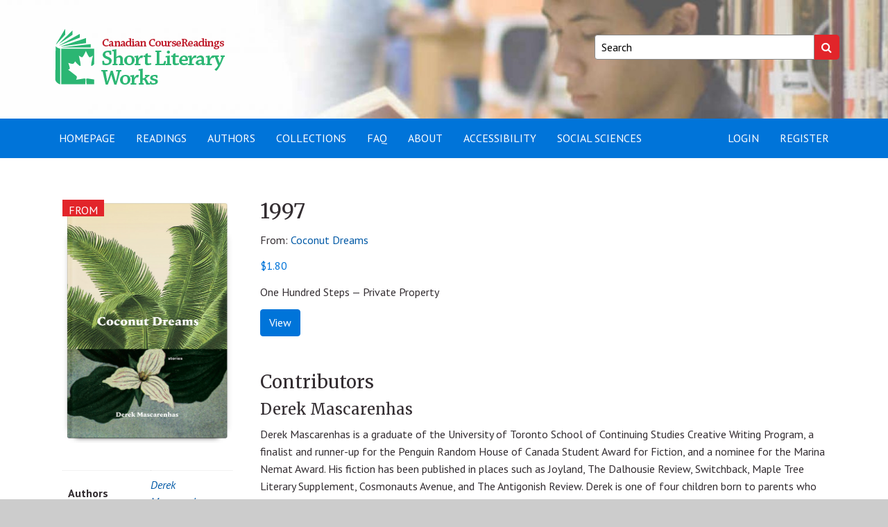

--- FILE ---
content_type: text/html; charset=UTF-8
request_url: https://canadianshortliteraryworks.ca/product/1997/?isbn=9781771664837-05
body_size: 11356
content:
<!doctype html>
<html lang="en-US">
<head>
    <meta charset="utf-8">
    <meta http-equiv="X-UA-Compatible" content="IE=edge">
    <meta name="viewport" content="width=device-width, initial-scale=1">
    <meta name='robots' content='index, follow, max-image-preview:large, max-snippet:-1, max-video-preview:-1' />

<!-- Google Tag Manager for WordPress by gtm4wp.com -->
<script data-cfasync="false" data-pagespeed-no-defer>
	var gtm4wp_datalayer_name = "dataLayer";
	var dataLayer = dataLayer || [];
</script>
<!-- End Google Tag Manager for WordPress by gtm4wp.com -->
	<!-- This site is optimized with the Yoast SEO plugin v25.6 - https://yoast.com/wordpress/plugins/seo/ -->
	<title>1997 - Canadian Short Literary Works</title>
	<link rel="canonical" href="https://canadianshortliteraryworks.ca/product/1997/" />
	<meta property="og:locale" content="en_US" />
	<meta property="og:type" content="article" />
	<meta property="og:title" content="1997 - Canadian Short Literary Works" />
	<meta property="og:description" content="One Hundred Steps &#8212; Private Property" />
	<meta property="og:url" content="https://canadianshortliteraryworks.ca/product/1997/" />
	<meta property="og:site_name" content="Canadian Short Literary Works" />
	<meta property="article:modified_time" content="2021-04-12T15:29:31+00:00" />
	<meta property="og:image" content="https://canadianshortliteraryworks.ca/wp-content/uploads/2020/09/9781771664837.jpg" />
	<meta property="og:image:width" content="500" />
	<meta property="og:image:height" content="717" />
	<meta property="og:image:type" content="image/jpeg" />
	<meta name="twitter:card" content="summary_large_image" />
	<script type="application/ld+json" class="yoast-schema-graph">{"@context":"https://schema.org","@graph":[{"@type":"WebPage","@id":"https://canadianshortliteraryworks.ca/product/1997/","url":"https://canadianshortliteraryworks.ca/product/1997/","name":"1997 - Canadian Short Literary Works","isPartOf":{"@id":"https://canadianshortliteraryworks.ca/#website"},"primaryImageOfPage":{"@id":"https://canadianshortliteraryworks.ca/product/1997/#primaryimage"},"image":{"@id":"https://canadianshortliteraryworks.ca/product/1997/#primaryimage"},"thumbnailUrl":"https://canadianshortliteraryworks.ca/wp-content/uploads/2020/09/9781771664837.jpg","datePublished":"2020-09-18T18:22:41+00:00","dateModified":"2021-04-12T15:29:31+00:00","breadcrumb":{"@id":"https://canadianshortliteraryworks.ca/product/1997/#breadcrumb"},"inLanguage":"en-US","potentialAction":[{"@type":"ReadAction","target":["https://canadianshortliteraryworks.ca/product/1997/"]}]},{"@type":"ImageObject","inLanguage":"en-US","@id":"https://canadianshortliteraryworks.ca/product/1997/#primaryimage","url":"https://canadianshortliteraryworks.ca/wp-content/uploads/2020/09/9781771664837.jpg","contentUrl":"https://canadianshortliteraryworks.ca/wp-content/uploads/2020/09/9781771664837.jpg","width":500,"height":717},{"@type":"BreadcrumbList","@id":"https://canadianshortliteraryworks.ca/product/1997/#breadcrumb","itemListElement":[{"@type":"ListItem","position":1,"name":"Home","item":"https://canadianshortliteraryworks.ca/"},{"@type":"ListItem","position":2,"name":"Browse by Category","item":"https://canadianshortliteraryworks.ca/browse/"},{"@type":"ListItem","position":3,"name":"Coconut Dreams","item":"https://canadianshortliteraryworks.ca/product/coconut-dreams/"},{"@type":"ListItem","position":4,"name":"1997"}]},{"@type":"WebSite","@id":"https://canadianshortliteraryworks.ca/#website","url":"https://canadianshortliteraryworks.ca/","name":"Canadian Short Literary Works","description":"","publisher":{"@id":"https://canadianshortliteraryworks.ca/#organization"},"potentialAction":[{"@type":"SearchAction","target":{"@type":"EntryPoint","urlTemplate":"https://canadianshortliteraryworks.ca/?s={search_term_string}"},"query-input":{"@type":"PropertyValueSpecification","valueRequired":true,"valueName":"search_term_string"}}],"inLanguage":"en-US"},{"@type":"Organization","@id":"https://canadianshortliteraryworks.ca/#organization","name":"Canadian Short Literary Works","url":"https://canadianshortliteraryworks.ca/","logo":{"@type":"ImageObject","inLanguage":"en-US","@id":"https://canadianshortliteraryworks.ca/#/schema/logo/image/","url":"https://canadianshortliteraryworks.ca/wp-content/uploads/2020/04/SLW_LiveText-Revised_2-01.png","contentUrl":"https://canadianshortliteraryworks.ca/wp-content/uploads/2020/04/SLW_LiveText-Revised_2-01.png","width":269,"height":111,"caption":"Canadian Short Literary Works"},"image":{"@id":"https://canadianshortliteraryworks.ca/#/schema/logo/image/"}}]}</script>
	<!-- / Yoast SEO plugin. -->


<link rel='dns-prefetch' href='//fonts.googleapis.com' />
<link rel='stylesheet' id='wp-block-library-css' href='https://canadianshortliteraryworks.ca/wp-includes/css/dist/block-library/style.min.css?ver=6.6.4' type='text/css' media='all' />
<link rel='stylesheet' id='wp-components-css' href='https://canadianshortliteraryworks.ca/wp-includes/css/dist/components/style.min.css?ver=6.6.4' type='text/css' media='all' />
<link rel='stylesheet' id='wp-preferences-css' href='https://canadianshortliteraryworks.ca/wp-includes/css/dist/preferences/style.min.css?ver=6.6.4' type='text/css' media='all' />
<link rel='stylesheet' id='wp-block-editor-css' href='https://canadianshortliteraryworks.ca/wp-includes/css/dist/block-editor/style.min.css?ver=6.6.4' type='text/css' media='all' />
<link rel='stylesheet' id='popup-maker-block-library-style-css' href='https://canadianshortliteraryworks.ca/wp-content/plugins/popup-maker/dist/packages/block-library-style.css?ver=dbea705cfafe089d65f1' type='text/css' media='all' />
<style id='classic-theme-styles-inline-css' type='text/css'>
/*! This file is auto-generated */
.wp-block-button__link{color:#fff;background-color:#32373c;border-radius:9999px;box-shadow:none;text-decoration:none;padding:calc(.667em + 2px) calc(1.333em + 2px);font-size:1.125em}.wp-block-file__button{background:#32373c;color:#fff;text-decoration:none}
</style>
<style id='global-styles-inline-css' type='text/css'>
:root{--wp--preset--aspect-ratio--square: 1;--wp--preset--aspect-ratio--4-3: 4/3;--wp--preset--aspect-ratio--3-4: 3/4;--wp--preset--aspect-ratio--3-2: 3/2;--wp--preset--aspect-ratio--2-3: 2/3;--wp--preset--aspect-ratio--16-9: 16/9;--wp--preset--aspect-ratio--9-16: 9/16;--wp--preset--color--black: #000000;--wp--preset--color--cyan-bluish-gray: #abb8c3;--wp--preset--color--white: #ffffff;--wp--preset--color--pale-pink: #f78da7;--wp--preset--color--vivid-red: #cf2e2e;--wp--preset--color--luminous-vivid-orange: #ff6900;--wp--preset--color--luminous-vivid-amber: #fcb900;--wp--preset--color--light-green-cyan: #7bdcb5;--wp--preset--color--vivid-green-cyan: #00d084;--wp--preset--color--pale-cyan-blue: #8ed1fc;--wp--preset--color--vivid-cyan-blue: #0693e3;--wp--preset--color--vivid-purple: #9b51e0;--wp--preset--gradient--vivid-cyan-blue-to-vivid-purple: linear-gradient(135deg,rgba(6,147,227,1) 0%,rgb(155,81,224) 100%);--wp--preset--gradient--light-green-cyan-to-vivid-green-cyan: linear-gradient(135deg,rgb(122,220,180) 0%,rgb(0,208,130) 100%);--wp--preset--gradient--luminous-vivid-amber-to-luminous-vivid-orange: linear-gradient(135deg,rgba(252,185,0,1) 0%,rgba(255,105,0,1) 100%);--wp--preset--gradient--luminous-vivid-orange-to-vivid-red: linear-gradient(135deg,rgba(255,105,0,1) 0%,rgb(207,46,46) 100%);--wp--preset--gradient--very-light-gray-to-cyan-bluish-gray: linear-gradient(135deg,rgb(238,238,238) 0%,rgb(169,184,195) 100%);--wp--preset--gradient--cool-to-warm-spectrum: linear-gradient(135deg,rgb(74,234,220) 0%,rgb(151,120,209) 20%,rgb(207,42,186) 40%,rgb(238,44,130) 60%,rgb(251,105,98) 80%,rgb(254,248,76) 100%);--wp--preset--gradient--blush-light-purple: linear-gradient(135deg,rgb(255,206,236) 0%,rgb(152,150,240) 100%);--wp--preset--gradient--blush-bordeaux: linear-gradient(135deg,rgb(254,205,165) 0%,rgb(254,45,45) 50%,rgb(107,0,62) 100%);--wp--preset--gradient--luminous-dusk: linear-gradient(135deg,rgb(255,203,112) 0%,rgb(199,81,192) 50%,rgb(65,88,208) 100%);--wp--preset--gradient--pale-ocean: linear-gradient(135deg,rgb(255,245,203) 0%,rgb(182,227,212) 50%,rgb(51,167,181) 100%);--wp--preset--gradient--electric-grass: linear-gradient(135deg,rgb(202,248,128) 0%,rgb(113,206,126) 100%);--wp--preset--gradient--midnight: linear-gradient(135deg,rgb(2,3,129) 0%,rgb(40,116,252) 100%);--wp--preset--font-size--small: 13px;--wp--preset--font-size--medium: 20px;--wp--preset--font-size--large: 36px;--wp--preset--font-size--x-large: 42px;--wp--preset--spacing--20: 0.44rem;--wp--preset--spacing--30: 0.67rem;--wp--preset--spacing--40: 1rem;--wp--preset--spacing--50: 1.5rem;--wp--preset--spacing--60: 2.25rem;--wp--preset--spacing--70: 3.38rem;--wp--preset--spacing--80: 5.06rem;--wp--preset--shadow--natural: 6px 6px 9px rgba(0, 0, 0, 0.2);--wp--preset--shadow--deep: 12px 12px 50px rgba(0, 0, 0, 0.4);--wp--preset--shadow--sharp: 6px 6px 0px rgba(0, 0, 0, 0.2);--wp--preset--shadow--outlined: 6px 6px 0px -3px rgba(255, 255, 255, 1), 6px 6px rgba(0, 0, 0, 1);--wp--preset--shadow--crisp: 6px 6px 0px rgba(0, 0, 0, 1);}:where(.is-layout-flex){gap: 0.5em;}:where(.is-layout-grid){gap: 0.5em;}body .is-layout-flex{display: flex;}.is-layout-flex{flex-wrap: wrap;align-items: center;}.is-layout-flex > :is(*, div){margin: 0;}body .is-layout-grid{display: grid;}.is-layout-grid > :is(*, div){margin: 0;}:where(.wp-block-columns.is-layout-flex){gap: 2em;}:where(.wp-block-columns.is-layout-grid){gap: 2em;}:where(.wp-block-post-template.is-layout-flex){gap: 1.25em;}:where(.wp-block-post-template.is-layout-grid){gap: 1.25em;}.has-black-color{color: var(--wp--preset--color--black) !important;}.has-cyan-bluish-gray-color{color: var(--wp--preset--color--cyan-bluish-gray) !important;}.has-white-color{color: var(--wp--preset--color--white) !important;}.has-pale-pink-color{color: var(--wp--preset--color--pale-pink) !important;}.has-vivid-red-color{color: var(--wp--preset--color--vivid-red) !important;}.has-luminous-vivid-orange-color{color: var(--wp--preset--color--luminous-vivid-orange) !important;}.has-luminous-vivid-amber-color{color: var(--wp--preset--color--luminous-vivid-amber) !important;}.has-light-green-cyan-color{color: var(--wp--preset--color--light-green-cyan) !important;}.has-vivid-green-cyan-color{color: var(--wp--preset--color--vivid-green-cyan) !important;}.has-pale-cyan-blue-color{color: var(--wp--preset--color--pale-cyan-blue) !important;}.has-vivid-cyan-blue-color{color: var(--wp--preset--color--vivid-cyan-blue) !important;}.has-vivid-purple-color{color: var(--wp--preset--color--vivid-purple) !important;}.has-black-background-color{background-color: var(--wp--preset--color--black) !important;}.has-cyan-bluish-gray-background-color{background-color: var(--wp--preset--color--cyan-bluish-gray) !important;}.has-white-background-color{background-color: var(--wp--preset--color--white) !important;}.has-pale-pink-background-color{background-color: var(--wp--preset--color--pale-pink) !important;}.has-vivid-red-background-color{background-color: var(--wp--preset--color--vivid-red) !important;}.has-luminous-vivid-orange-background-color{background-color: var(--wp--preset--color--luminous-vivid-orange) !important;}.has-luminous-vivid-amber-background-color{background-color: var(--wp--preset--color--luminous-vivid-amber) !important;}.has-light-green-cyan-background-color{background-color: var(--wp--preset--color--light-green-cyan) !important;}.has-vivid-green-cyan-background-color{background-color: var(--wp--preset--color--vivid-green-cyan) !important;}.has-pale-cyan-blue-background-color{background-color: var(--wp--preset--color--pale-cyan-blue) !important;}.has-vivid-cyan-blue-background-color{background-color: var(--wp--preset--color--vivid-cyan-blue) !important;}.has-vivid-purple-background-color{background-color: var(--wp--preset--color--vivid-purple) !important;}.has-black-border-color{border-color: var(--wp--preset--color--black) !important;}.has-cyan-bluish-gray-border-color{border-color: var(--wp--preset--color--cyan-bluish-gray) !important;}.has-white-border-color{border-color: var(--wp--preset--color--white) !important;}.has-pale-pink-border-color{border-color: var(--wp--preset--color--pale-pink) !important;}.has-vivid-red-border-color{border-color: var(--wp--preset--color--vivid-red) !important;}.has-luminous-vivid-orange-border-color{border-color: var(--wp--preset--color--luminous-vivid-orange) !important;}.has-luminous-vivid-amber-border-color{border-color: var(--wp--preset--color--luminous-vivid-amber) !important;}.has-light-green-cyan-border-color{border-color: var(--wp--preset--color--light-green-cyan) !important;}.has-vivid-green-cyan-border-color{border-color: var(--wp--preset--color--vivid-green-cyan) !important;}.has-pale-cyan-blue-border-color{border-color: var(--wp--preset--color--pale-cyan-blue) !important;}.has-vivid-cyan-blue-border-color{border-color: var(--wp--preset--color--vivid-cyan-blue) !important;}.has-vivid-purple-border-color{border-color: var(--wp--preset--color--vivid-purple) !important;}.has-vivid-cyan-blue-to-vivid-purple-gradient-background{background: var(--wp--preset--gradient--vivid-cyan-blue-to-vivid-purple) !important;}.has-light-green-cyan-to-vivid-green-cyan-gradient-background{background: var(--wp--preset--gradient--light-green-cyan-to-vivid-green-cyan) !important;}.has-luminous-vivid-amber-to-luminous-vivid-orange-gradient-background{background: var(--wp--preset--gradient--luminous-vivid-amber-to-luminous-vivid-orange) !important;}.has-luminous-vivid-orange-to-vivid-red-gradient-background{background: var(--wp--preset--gradient--luminous-vivid-orange-to-vivid-red) !important;}.has-very-light-gray-to-cyan-bluish-gray-gradient-background{background: var(--wp--preset--gradient--very-light-gray-to-cyan-bluish-gray) !important;}.has-cool-to-warm-spectrum-gradient-background{background: var(--wp--preset--gradient--cool-to-warm-spectrum) !important;}.has-blush-light-purple-gradient-background{background: var(--wp--preset--gradient--blush-light-purple) !important;}.has-blush-bordeaux-gradient-background{background: var(--wp--preset--gradient--blush-bordeaux) !important;}.has-luminous-dusk-gradient-background{background: var(--wp--preset--gradient--luminous-dusk) !important;}.has-pale-ocean-gradient-background{background: var(--wp--preset--gradient--pale-ocean) !important;}.has-electric-grass-gradient-background{background: var(--wp--preset--gradient--electric-grass) !important;}.has-midnight-gradient-background{background: var(--wp--preset--gradient--midnight) !important;}.has-small-font-size{font-size: var(--wp--preset--font-size--small) !important;}.has-medium-font-size{font-size: var(--wp--preset--font-size--medium) !important;}.has-large-font-size{font-size: var(--wp--preset--font-size--large) !important;}.has-x-large-font-size{font-size: var(--wp--preset--font-size--x-large) !important;}
:where(.wp-block-post-template.is-layout-flex){gap: 1.25em;}:where(.wp-block-post-template.is-layout-grid){gap: 1.25em;}
:where(.wp-block-columns.is-layout-flex){gap: 2em;}:where(.wp-block-columns.is-layout-grid){gap: 2em;}
:root :where(.wp-block-pullquote){font-size: 1.5em;line-height: 1.6;}
</style>
<link rel='stylesheet' id='photoswipe-css' href='https://canadianshortliteraryworks.ca/wp-content/plugins/woocommerce/assets/css/photoswipe/photoswipe.min.css?ver=9.8.6' type='text/css' media='all' />
<link rel='stylesheet' id='photoswipe-default-skin-css' href='https://canadianshortliteraryworks.ca/wp-content/plugins/woocommerce/assets/css/photoswipe/default-skin/default-skin.min.css?ver=9.8.6' type='text/css' media='all' />
<link rel='stylesheet' id='woocommerce-layout-css' href='https://canadianshortliteraryworks.ca/wp-content/plugins/woocommerce/assets/css/woocommerce-layout.css?ver=9.8.6' type='text/css' media='all' />
<link rel='stylesheet' id='woocommerce-smallscreen-css' href='https://canadianshortliteraryworks.ca/wp-content/plugins/woocommerce/assets/css/woocommerce-smallscreen.css?ver=9.8.6' type='text/css' media='only screen and (max-width: 768px)' />
<link rel='stylesheet' id='woocommerce-general-css' href='https://canadianshortliteraryworks.ca/wp-content/plugins/woocommerce/assets/css/woocommerce.css?ver=9.8.6' type='text/css' media='all' />
<style id='woocommerce-inline-inline-css' type='text/css'>
.woocommerce form .form-row .required { visibility: visible; }
</style>
<link rel='stylesheet' id='brands-styles-css' href='https://canadianshortliteraryworks.ca/wp-content/plugins/woocommerce/assets/css/brands.css?ver=9.8.6' type='text/css' media='all' />
<link rel='stylesheet' id='select2-css' href='https://canadianshortliteraryworks.ca/wp-content/plugins/woocommerce/assets/css/select2.css?ver=9.8.6' type='text/css' media='all' />
<link rel='stylesheet' id='cphss-css' href='https://canadianshortliteraryworks.ca/wp-content/themes/cphss/assets/style/compiled/style.css?ver=1720031186' type='text/css' media='all' />
<link rel='stylesheet' id='jqueryui-css' href='https://canadianshortliteraryworks.ca/wp-content/themes/cphss/assets/style/vendor/jquery-ui.min.css?ver=1.12.1' type='text/css' media='all' />
<link rel='stylesheet' id='jquery-fancybox-css' href='https://canadianshortliteraryworks.ca/wp-content/themes/cphss/assets/style/vendor/jquery.fancybox.min.css?ver=3.1.20' type='text/css' media='all' />
<link rel='stylesheet' id='google-fonts-css' href='https://fonts.googleapis.com/css?family=Merriweather%3A400%2C400i%2C700%2C700i%7CPT+Sans%3A400%2C400i%2C700%2C700i&#038;ver=1.0' type='text/css' media='all' />
<script type="text/javascript" src="https://canadianshortliteraryworks.ca/wp-includes/js/jquery/jquery.min.js?ver=3.7.1" id="jquery-core-js"></script>
<script type="text/javascript" src="https://canadianshortliteraryworks.ca/wp-includes/js/jquery/jquery-migrate.min.js?ver=3.4.1" id="jquery-migrate-js"></script>
<script type="text/javascript" src="https://canadianshortliteraryworks.ca/wp-content/plugins/woocommerce/assets/js/jquery-blockui/jquery.blockUI.min.js?ver=2.7.0-wc.9.8.6" id="jquery-blockui-js" defer="defer" data-wp-strategy="defer"></script>
<script type="text/javascript" id="wc-add-to-cart-js-extra">
/* <![CDATA[ */
var wc_add_to_cart_params = {"ajax_url":"\/wp-admin\/admin-ajax.php","wc_ajax_url":"\/?wc-ajax=%%endpoint%%","i18n_view_cart":"View Coursepack","cart_url":"https:\/\/canadianshortliteraryworks.ca\/cart\/","is_cart":"","cart_redirect_after_add":"no"};
/* ]]> */
</script>
<script type="text/javascript" src="https://canadianshortliteraryworks.ca/wp-content/plugins/woocommerce/assets/js/frontend/add-to-cart.min.js?ver=9.8.6" id="wc-add-to-cart-js" defer="defer" data-wp-strategy="defer"></script>
<script type="text/javascript" src="https://canadianshortliteraryworks.ca/wp-content/plugins/woocommerce/assets/js/photoswipe/photoswipe.min.js?ver=4.1.1-wc.9.8.6" id="photoswipe-js" defer="defer" data-wp-strategy="defer"></script>
<script type="text/javascript" src="https://canadianshortliteraryworks.ca/wp-content/plugins/woocommerce/assets/js/photoswipe/photoswipe-ui-default.min.js?ver=4.1.1-wc.9.8.6" id="photoswipe-ui-default-js" defer="defer" data-wp-strategy="defer"></script>
<script type="text/javascript" id="wc-single-product-js-extra">
/* <![CDATA[ */
var wc_single_product_params = {"i18n_required_rating_text":"Please select a rating","i18n_rating_options":["1 of 5 stars","2 of 5 stars","3 of 5 stars","4 of 5 stars","5 of 5 stars"],"i18n_product_gallery_trigger_text":"View full-screen image gallery","review_rating_required":"yes","flexslider":{"rtl":false,"animation":"slide","smoothHeight":true,"directionNav":false,"controlNav":"thumbnails","slideshow":false,"animationSpeed":500,"animationLoop":false,"allowOneSlide":false},"zoom_enabled":"","zoom_options":[],"photoswipe_enabled":"1","photoswipe_options":{"shareEl":false,"closeOnScroll":false,"history":false,"hideAnimationDuration":0,"showAnimationDuration":0},"flexslider_enabled":""};
/* ]]> */
</script>
<script type="text/javascript" src="https://canadianshortliteraryworks.ca/wp-content/plugins/woocommerce/assets/js/frontend/single-product.min.js?ver=9.8.6" id="wc-single-product-js" defer="defer" data-wp-strategy="defer"></script>
<script type="text/javascript" src="https://canadianshortliteraryworks.ca/wp-content/plugins/woocommerce/assets/js/js-cookie/js.cookie.min.js?ver=2.1.4-wc.9.8.6" id="js-cookie-js" defer="defer" data-wp-strategy="defer"></script>
<script type="text/javascript" id="woocommerce-js-extra">
/* <![CDATA[ */
var woocommerce_params = {"ajax_url":"\/wp-admin\/admin-ajax.php","wc_ajax_url":"\/?wc-ajax=%%endpoint%%","i18n_password_show":"Show password","i18n_password_hide":"Hide password"};
/* ]]> */
</script>
<script type="text/javascript" src="https://canadianshortliteraryworks.ca/wp-content/plugins/woocommerce/assets/js/frontend/woocommerce.min.js?ver=9.8.6" id="woocommerce-js" defer="defer" data-wp-strategy="defer"></script>
<link rel="https://api.w.org/" href="https://canadianshortliteraryworks.ca/wp-json/" /><link rel="alternate" title="JSON" type="application/json" href="https://canadianshortliteraryworks.ca/wp-json/wp/v2/product/20327" /><link rel="EditURI" type="application/rsd+xml" title="RSD" href="https://canadianshortliteraryworks.ca/xmlrpc.php?rsd" />
<link rel='shortlink' href='https://canadianshortliteraryworks.ca/?p=20327' />
<link rel="alternate" title="oEmbed (JSON)" type="application/json+oembed" href="https://canadianshortliteraryworks.ca/wp-json/oembed/1.0/embed?url=https%3A%2F%2Fcanadianshortliteraryworks.ca%2Fproduct%2F1997%2F%3Fisbn%3D9781771664837-05" />
<link rel="alternate" title="oEmbed (XML)" type="text/xml+oembed" href="https://canadianshortliteraryworks.ca/wp-json/oembed/1.0/embed?url=https%3A%2F%2Fcanadianshortliteraryworks.ca%2Fproduct%2F1997%2F%3Fisbn%3D9781771664837-05&#038;format=xml" />

<!-- Google Tag Manager for WordPress by gtm4wp.com -->
<!-- GTM Container placement set to automatic -->
<script data-cfasync="false" data-pagespeed-no-defer>
	var dataLayer_content = {"pagePostType":"product","pagePostType2":"single-product","pagePostAuthor":"bds"};
	dataLayer.push( dataLayer_content );
</script>
<script data-cfasync="false" data-pagespeed-no-defer>
(function(w,d,s,l,i){w[l]=w[l]||[];w[l].push({'gtm.start':
new Date().getTime(),event:'gtm.js'});var f=d.getElementsByTagName(s)[0],
j=d.createElement(s),dl=l!='dataLayer'?'&l='+l:'';j.async=true;j.src=
'//www.googletagmanager.com/gtm.js?id='+i+dl;f.parentNode.insertBefore(j,f);
})(window,document,'script','dataLayer','GTM-TZNRT5HP');
</script>
<!-- End Google Tag Manager for WordPress by gtm4wp.com --><style>
.if-library { display:none !important; }
.if-library-block { display:none !important; }
</style>
	<noscript><style>.woocommerce-product-gallery{ opacity: 1 !important; }</style></noscript>
	<link rel="icon" href="https://canadianshortliteraryworks.ca/wp-content/uploads/2020/04/cropped-favicon-32x32.png" sizes="32x32" />
<link rel="icon" href="https://canadianshortliteraryworks.ca/wp-content/uploads/2020/04/cropped-favicon-192x192.png" sizes="192x192" />
<link rel="apple-touch-icon" href="https://canadianshortliteraryworks.ca/wp-content/uploads/2020/04/cropped-favicon-180x180.png" />
<meta name="msapplication-TileImage" content="https://canadianshortliteraryworks.ca/wp-content/uploads/2020/04/cropped-favicon-270x270.png" />
		<style type="text/css" id="wp-custom-css">
			.gallery-icon img {
	border: none !important;
}

.wp-block-button__link {
	text-decoration: none !important;
}

.home .page-title {
	display: none;
}

.customer-survey {
	background-color: #2494d4;
	padding: 16px;
	border-radius: 4px;
}

.customer-survey h3,
.customer-survey p,
.customer-survey .gfield_label,
.customer-survey .gfield_description {
	color: #ffffff;
}

.gform_wrapper.gravity-theme .gform_next_button.button,
.gform_wrapper.gravity-theme .gform_previous_button.button {
	border: none;
	padding: 6px;
	border-radius: 4px;
	background-color: #ffffff;
}

.woocommerce-grouped-product-list th:first-child {
	min-width:140px;
}

.widget.widget--categories label {
	width:unset;
}

.orderby option[value="price"],
.orderby option[value="price-desc"]
{
  display: none;
}

::placeholder {
  color: #000 !important;
	opacity:1;
}		</style>
		</head>
<body class="product-template-default single single-product postid-20327 wp-custom-logo theme-cphss woocommerce woocommerce-page woocommerce-no-js">
    <a class="skipper sr-only sr-only-focusable" href="#content">Skip to content</a>

    <header id="header" class="layout layout--header layout--paddedMedium" role="banner" style="background-image: url(https://canadianshortliteraryworks.ca/wp-content/uploads/2020/09/cropped-cropped-header.jpg)">
        <div class="container">
            <div class="row">
                <div class="col-sm-7">
                    <div class="site-logo"><a href="https://canadianshortliteraryworks.ca"><img src="https://canadianshortliteraryworks.ca/wp-content/uploads/2020/04/SLW_LiveText-Revised_2-01.png" alt="Canadian Short Literary Works"></a></div>                </div>

                <div class="col-sm-5 col-md-4 col-md-offset-1">
                    <form class="form-search" action="https://canadianshortliteraryworks.ca" role="search">
                        <label for="site_search" class="sr-only">Keywords:</label>
                        <input id="site_search" type="search" name="s" placeholder="Search" />
                        <input type="hidden" name="post_type" value="product" />
                        <input type="hidden" name="product_type" value="all" />
                        <button type="submit">
                            <span class="sr-only">Search</span>
                            <span class="fa fa-search" aria-hidden="true"></span>
                        </button>
                    </form>
                </div>
            </div>
        </div>
    </header>

    <nav class="navbar navbar-default" role="navigation">
    <div class="container">
        <div class="navbar-header">
            <button type="button" class="navbar-toggle" data-toggle="collapse" data-target="#navbar" aria-expanded="false" aria-controls="navbar">
                <span class="sr-only">Toggle navigation</span>
                <span class="icon-bar"></span>
                <span class="icon-bar"></span>
                <span class="icon-bar"></span>
            </button>
        </div>

        <div id="navbar" class="navbar-collapse collapse">
            <ul class="nav navbar-nav">
                <li id="menu-item-18766" class="menu-item menu-item-type-post_type menu-item-object-page menu-item-home menu-item-18766 depth-1"><a title="Homepage" href="https://canadianshortliteraryworks.ca/">Homepage</a></li>
<li id="menu-item-15601" class="menu-item menu-item-type-post_type menu-item-object-page current_page_parent menu-item-15601 depth-1"><a href="https://canadianshortliteraryworks.ca/browse/">Readings</a></li>
<li id="menu-item-18747" class="menu-item menu-item-type-custom menu-item-object-custom menu-item-18747 depth-1"><a href="https://canadianshortliteraryworks.ca/authors/">Authors</a></li>
<li id="menu-item-23300" class="menu-item menu-item-type-post_type menu-item-object-page menu-item-23300 depth-1"><a title="Collections" href="https://canadianshortliteraryworks.ca/collections/">Collections</a></li>
<li id="menu-item-15603" class="menu-item menu-item-type-post_type menu-item-object-page menu-item-15603 depth-1"><a title="FAQ" href="https://canadianshortliteraryworks.ca/help/">FAQ</a></li>
<li id="menu-item-15604" class="menu-item menu-item-type-post_type menu-item-object-page menu-item-15604 depth-1"><a href="https://canadianshortliteraryworks.ca/about/">About</a></li>
<li id="menu-item-15605" class="menu-item menu-item-type-post_type menu-item-object-page menu-item-15605 depth-1"><a href="https://canadianshortliteraryworks.ca/contact/">Accessibility</a></li>
<li id="menu-item-16215" class="menu-item menu-item-type-custom menu-item-object-custom menu-item-16215 depth-1"><a target="_blank" href="http://canadiancoursereadings.ca/home/">Social Sciences</a></li>
            </ul>

            <ul id="menu-login-menu" class="nav navbar-nav navbar-right"><li id="menu-item-20392" class="menu-item menu-item-type-post_type menu-item-object-page menu-item-20392 depth-1"><a href="https://canadianshortliteraryworks.ca/my-account/">Login</a></li>
<li id="menu-item-15599" class="menu-item menu-item-type-post_type menu-item-object-page menu-item-15599 depth-1"><a title="Register" href="https://canadianshortliteraryworks.ca/register/">Register</a></li>
</ul>        </div>
    </div>
</nav>


<div id="content" class="layout layout--content" tabindex="-1">
    <div class="container">
        <div class="row">
            <main class="layout layout--main layout--paddedLarge" role="main">
                
                    <div class="woocommerce-notices-wrapper"></div><div id="product-20327" class="product type-product post-20327 status-publish first instock product_cat-2010-2019 product_cat-asian-authors-bipoc-authors product_cat-bipoc-authors product_cat-culture-studies product_cat-diaspora product_cat-diaspora-literature-studies product_cat-first-person-perspective-writing-style product_cat-migration-narratives product_cat-narrative-prose-fiction product_cat-prose-fiction product_cat-relationships has-post-thumbnail sold-individually purchasable product-type-simple">

	<div class="overview">
	<div class="woocommerce-product-gallery woocommerce-product-gallery--with-images woocommerce-product-gallery--columns-4 images" data-columns="4" style="opacity: 0; transition: opacity .25s ease-in-out;">
	<div class="woocommerce-product-gallery__wrapper">
		<div class="book-from">From</div><div data-thumb="https://canadianshortliteraryworks.ca/wp-content/uploads/2020/09/9781771664837-100x100.jpg" data-thumb-alt="1997" data-thumb-srcset="https://canadianshortliteraryworks.ca/wp-content/uploads/2020/09/9781771664837-100x100.jpg 100w, https://canadianshortliteraryworks.ca/wp-content/uploads/2020/09/9781771664837-150x150.jpg 150w, https://canadianshortliteraryworks.ca/wp-content/uploads/2020/09/9781771664837-500x500.jpg 500w, https://canadianshortliteraryworks.ca/wp-content/uploads/2020/09/9781771664837-300x300.jpg 300w"  data-thumb-sizes="(max-width: 100px) 100vw, 100px" class="woocommerce-product-gallery__image"><a href="https://canadianshortliteraryworks.ca/wp-content/uploads/2020/09/9781771664837.jpg"><img width="500" height="717" src="https://canadianshortliteraryworks.ca/wp-content/uploads/2020/09/9781771664837.jpg" class="wp-post-image" alt="1997" data-caption="" data-src="https://canadianshortliteraryworks.ca/wp-content/uploads/2020/09/9781771664837.jpg" data-large_image="https://canadianshortliteraryworks.ca/wp-content/uploads/2020/09/9781771664837.jpg" data-large_image_width="500" data-large_image_height="717" decoding="async" fetchpriority="high" srcset="https://canadianshortliteraryworks.ca/wp-content/uploads/2020/09/9781771664837.jpg 500w, https://canadianshortliteraryworks.ca/wp-content/uploads/2020/09/9781771664837-209x300.jpg 209w" sizes="(max-width: 500px) 100vw, 500px" /></a></div>	</div>
</div>

<table class="woocommerce-product-attributes shop_attributes" aria-label="Product Details">
	
	
			<tr>
			<th scope="col">Authors</th>
			<td><p><a href="https://canadianshortliteraryworks.ca/authors/derek-mascarenhas/" rel="tag">Derek Mascarenhas</a></p>
</td>
		</tr>
			<tr>
			<th scope="col">Publisher</th>
			<td><p><a href="https://canadianshortliteraryworks.ca/publisher/bookhug-press/" rel="tag">Book*hug Press</a></p>
</td>
		</tr>
			<tr>
			<th scope="col">Publication Year</th>
			<td><p><a href="https://canadianshortliteraryworks.ca/publication-year/2019/" rel="tag">2019</a></p>
</td>
		</tr>
	</table>
<div class="product_meta">

	
	
		<p class="sku_wrapper">ISBN: <span class="sku">9781771664837-05</span></p>

	
			<p class="posted_in">Categories:</p>
		<ul class="product_categories">
							<li><a href="https://canadianshortliteraryworks.ca/product-category/decade/2010-2019/">Decade → 2010-2019</a></li>
							<li><a href="https://canadianshortliteraryworks.ca/product-category/author-identity/bipoc-authors/asian-authors-bipoc-authors/">Author Identity → BIPOC Authors → Asian Authors</a></li>
							<li><a href="https://canadianshortliteraryworks.ca/product-category/author-identity/bipoc-authors/">Author Identity → BIPOC Authors</a></li>
							<li><a href="https://canadianshortliteraryworks.ca/product-category/literary-theory/culture-studies/">Literary Theory → Culture Studies</a></li>
							<li><a href="https://canadianshortliteraryworks.ca/product-category/subject/diaspora/">Subject → Diaspora</a></li>
							<li><a href="https://canadianshortliteraryworks.ca/product-category/literary-theory/diaspora-literature-studies/">Literary Theory → Diaspora Literature Studies</a></li>
							<li><a href="https://canadianshortliteraryworks.ca/product-category/writing-style/perspective-writing-style/first-person-perspective-writing-style/">Writing Style → Perspective → First Person</a></li>
							<li><a href="https://canadianshortliteraryworks.ca/product-category/subject/migration-narratives/">Subject → Migration Narratives</a></li>
							<li><a href="https://canadianshortliteraryworks.ca/product-category/form/prose-fiction/narrative-prose-fiction/">Form → Prose Fiction → Narrative</a></li>
							<li><a href="https://canadianshortliteraryworks.ca/product-category/form/prose-fiction/">Form → Prose Fiction</a></li>
							<li><a href="https://canadianshortliteraryworks.ca/product-category/subject/relationships/">Subject → Relationships</a></li>
					</ul>
		
	
			<p>&nbsp;<br />View more details about this title on the publisher's website:</p>
		<p class="publink_wrapper"><a href="https://bookhugpress.ca/shop/books/coconut-dreams-by-derek-mascarenhas/" target="_blank" class="btn btn-primary">Go to publisher’s site</a></p>
	
	
	
</div>
	</div>

	<div class="summary entry-summary">
		<h1 class="product_title entry-title">1997</h1><p>From: <a href="https://canadianshortliteraryworks.ca/product/coconut-dreams/?isbn=9781771664837">Coconut Dreams</a></p><p class="price"><span class="woocommerce-Price-amount amount"><bdi><span class="woocommerce-Price-currencySymbol">&#36;</span>1.80</bdi></span></p>

<p>One Hundred Steps &#8212; Private Property</p>
<div class="preview-actions"><a data-must-register="1" class="pdf-preview btn btn-primary" href="#">View</a></p><h2 class="contributors">Contributors</h2>
	<div class="contrib-bio">
		<h3>Derek Mascarenhas</h3>
		<p>Derek Mascarenhas is a graduate of the University of Toronto School of Continuing Studies Creative Writing Program, a finalist and runner-up for the Penguin Random House of Canada Student Award for Fiction, and a nominee for the Marina Nemat Award. His fiction has been published in places such as Joyland, The Dalhousie Review, Switchback, Maple Tree Literary Supplement, Cosmonauts Avenue, and The Antigonish Review. Derek is one of four children born to parents who emigrated from Goa, India, and settled in Burlington, Ontario. A backpacker who has traveled across six continents, Derek currently resides in Toronto. Coconut Dreams is his first book.</p>	</div>


	
	<form class="cart" action="https://canadianshortliteraryworks.ca/product/1997/?isbn=9781771664837-05" method="post" enctype='multipart/form-data'>
		
		<div class="quantity">
		<label class="screen-reader-text" for="quantity_696a44e7e70a4">1997 quantity</label>
	<input
		type="hidden"
				id="quantity_696a44e7e70a4"
		class="input-text qty text"
		name="quantity"
		value="1"
		aria-label="Product quantity"
				min="1"
		max="1"
					step="1"
			placeholder=""
			inputmode="numeric"
			autocomplete="off"
			/>
	</div>

		<button type="submit" name="add-to-cart" value="20327" class="single_add_to_cart_button button alt">Add</button>

			</form>

	
	</div>

	</div>


                            </main>

                    </div>
    </div>
</div>

    <div class="modal fade" id="ebook-modal" tabindex="-1" role="dialog" aria-labelledby="ebook-modal-title">
        <div class="modal-dialog" role="document">
            <div class="modal-content">
                <div class="modal-header">
                    <button type="button" class="close" data-dismiss="modal" aria-label="Close">
                        <span aria-hidden="true">&times;</span>
                    </button>
                    <h2 class="modal-title" id="ebook-modal-title">Modal title</h2>
                </div>
                <div class="modal-body"></div>
                <div class="modal-footer">
                    <button type="button" class="btn btn-primary" data-dismiss="modal">Close</button>
                </div>
            </div>
        </div>
    </div>




        <div class="layout layout--paddedLarge layout--stripeNeutral">
        <div class="container">
            <div class="row">
                <div class="col-sm-6"><div id="block-2" class="widget widget_block widget_media_gallery"><figure class="wp-block-gallery has-nested-images columns-default wp-block-gallery-1 is-layout-flex wp-block-gallery-is-layout-flex"><figure class="wp-block-image"><a href="https://canadacouncil.ca/" target="_blank" rel="noopener noreferrer"><img decoding="async" src="https://canadiancoursereadings.ca/wp-content/uploads/2019/12/CC.png" alt="Canada Council for the Arts"/></a></figure>

<figure class="wp-block-image"><a href="https://www.canada.ca/home.html" target="_blank" rel="noopener noreferrer"><img decoding="async" src="https://canadiancoursereadings.ca/wp-content/uploads/2019/12/Canada.png" alt="Canada"/></a></figure></figure></div><div id="block-3" class="widget widget_block widget_text"><p>

This project is funded in part by the Government of Canada.
<span lang="fr">Ce projet est financé en partie par le gouvernement du Canada.</span></p></div></div>
                <div class="col-sm-3"><div id="block-21" class="widget widget_block widget_text"><p class="has-medium-font-size"><strong>Join our mailing list</strong></p></div><div id="block-22" class="widget widget_block widget_text"><p>Keep up to date on new Canadian course material by subscribing to our mailing list.</p></div><div id="block-23" class="widget widget_block"><div class="wp-block-buttons is-layout-flex wp-block-buttons-is-layout-flex"><div class="wp-block-button"><a class="wp-block-button__link wp-element-button" href="https://canadianshortliteraryworks.ca/subscribe">Subscribe Now</a></div></div></div></div>
                <div class="col-sm-3"><div id="block-20" class="widget widget_block widget_text"><p class="has-medium-font-size"><strong>Canadian Course Readings</strong></p></div><div id="block-19" class="widget widget_block widget_text"><p>Select from the best of Canada's academic and university press publishing</p></div><div id="block-18" class="widget widget_block"><div class="wp-block-buttons is-layout-flex wp-block-buttons-is-layout-flex"><div class="wp-block-button"><a class="wp-block-button__link wp-element-button" href="https://canadiancoursereadings.ca" target="_blank" rel="noreferrer noopener">Learn More</a></div></div></div></div>
            </div>
        </div>
    </div>

    <footer class="layout layout--footer layout--paddedSmall" role="contentinfo">
        <div class="container">
            <p class="copyright">
                <span>&copy; 2026 Canadian Short Literary Works.</span>
                <span>Site by <a href="https://barking.ca">Barking Dog Studios</a></span>
            </p>

            <ul id="menu-footer-menu" class="inlineList inlineList--small inlineList--light"><li id="menu-item-15606" class="menu-item menu-item-type-post_type menu-item-object-page menu-item-home menu-item-15606"><a href="https://canadianshortliteraryworks.ca/">Home</a></li>
<li id="menu-item-15607" class="menu-item menu-item-type-post_type menu-item-object-page menu-item-privacy-policy menu-item-15607"><a rel="privacy-policy" href="https://canadianshortliteraryworks.ca/privacy-policy/">Privacy</a></li>
<li id="menu-item-15608" class="menu-item menu-item-type-post_type menu-item-object-page menu-item-15608"><a href="https://canadianshortliteraryworks.ca/contact/">Contact</a></li>
<li id="menu-item-15609" class="menu-item menu-item-type-post_type menu-item-object-page menu-item-15609"><a href="https://canadianshortliteraryworks.ca/terms-of-service/">Terms</a></li>
</ul>        </div>
    </footer>

	<div id="register-for-previews" style="display:none;">
        <h2 style="text-align:center;">Welcome</h2>
        <p>To view material, please <a href="/my-account">login</a>.</p>
        <p><a href="/register" class="register-link">Register here.</a></p>
        <p><a href="/my-account/lost-password">Forgotten your password?</a></p>
    </div>

    <script type="application/ld+json">{"@context":"https:\/\/schema.org\/","@type":"Product","@id":"https:\/\/canadianshortliteraryworks.ca\/product\/1997\/?isbn=9781771664837-05#product","name":"1997","url":"https:\/\/canadianshortliteraryworks.ca\/product\/1997\/?isbn=9781771664837-05","description":"One Hundred Steps -- Private Property","image":"https:\/\/canadianshortliteraryworks.ca\/wp-content\/uploads\/2020\/09\/9781771664837.jpg","sku":"9781771664837-05","offers":[{"@type":"Offer","priceSpecification":[{"@type":"UnitPriceSpecification","price":"1.80","priceCurrency":"CAD","valueAddedTaxIncluded":false,"validThrough":"2027-12-31"}],"priceValidUntil":"2027-12-31","availability":"http:\/\/schema.org\/InStock","url":"https:\/\/canadianshortliteraryworks.ca\/product\/1997\/?isbn=9781771664837-05","seller":{"@type":"Organization","name":"Canadian Short Literary Works","url":"https:\/\/canadianshortliteraryworks.ca"}}]}</script>
<div class="pswp" tabindex="-1" role="dialog" aria-modal="true" aria-hidden="true">
	<div class="pswp__bg"></div>
	<div class="pswp__scroll-wrap">
		<div class="pswp__container">
			<div class="pswp__item"></div>
			<div class="pswp__item"></div>
			<div class="pswp__item"></div>
		</div>
		<div class="pswp__ui pswp__ui--hidden">
			<div class="pswp__top-bar">
				<div class="pswp__counter"></div>
				<button class="pswp__button pswp__button--zoom" aria-label="Zoom in/out"></button>
				<button class="pswp__button pswp__button--fs" aria-label="Toggle fullscreen"></button>
				<button class="pswp__button pswp__button--share" aria-label="Share"></button>
				<button class="pswp__button pswp__button--close" aria-label="Close (Esc)"></button>
				<div class="pswp__preloader">
					<div class="pswp__preloader__icn">
						<div class="pswp__preloader__cut">
							<div class="pswp__preloader__donut"></div>
						</div>
					</div>
				</div>
			</div>
			<div class="pswp__share-modal pswp__share-modal--hidden pswp__single-tap">
				<div class="pswp__share-tooltip"></div>
			</div>
			<button class="pswp__button pswp__button--arrow--left" aria-label="Previous (arrow left)"></button>
			<button class="pswp__button pswp__button--arrow--right" aria-label="Next (arrow right)"></button>
			<div class="pswp__caption">
				<div class="pswp__caption__center"></div>
			</div>
		</div>
	</div>
</div>
	<script type='text/javascript'>
		(function () {
			var c = document.body.className;
			c = c.replace(/woocommerce-no-js/, 'woocommerce-js');
			document.body.className = c;
		})();
	</script>
	<link rel='stylesheet' id='wc-blocks-style-css' href='https://canadianshortliteraryworks.ca/wp-content/plugins/woocommerce/assets/client/blocks/wc-blocks.css?ver=wc-9.8.6' type='text/css' media='all' />
<style id='core-block-supports-inline-css' type='text/css'>
.wp-block-gallery.wp-block-gallery-1{--wp--style--unstable-gallery-gap:var( --wp--style--gallery-gap-default, var( --gallery-block--gutter-size, var( --wp--style--block-gap, 0.5em ) ) );gap:var( --wp--style--gallery-gap-default, var( --gallery-block--gutter-size, var( --wp--style--block-gap, 0.5em ) ) );}
</style>
<script type="text/javascript" src="https://canadianshortliteraryworks.ca/wp-content/plugins/duracelltomi-google-tag-manager/dist/js/gtm4wp-form-move-tracker.js?ver=1.22.3" id="gtm4wp-form-move-tracker-js"></script>
<script type="text/javascript" src="https://canadianshortliteraryworks.ca/wp-content/themes/cphss/assets/script/vendor/bootstrap.min.js?ver=3.3.7" id="bootstrap-js"></script>
<script type="text/javascript" src="https://canadianshortliteraryworks.ca/wp-content/plugins/woocommerce/assets/js/select2/select2.full.min.js?ver=4.0.3-wc.9.8.6" id="select2-js" data-wp-strategy="defer"></script>
<script type="text/javascript" src="https://canadianshortliteraryworks.ca/wp-content/themes/cphss/assets/script/vendor/jquery.cycle2.min.js?ver=2.1.6" id="cycle2-js"></script>
<script type="text/javascript" src="https://canadianshortliteraryworks.ca/wp-content/themes/cphss/assets/script/vendor/jquery.fancybox.min.js?ver=3.1.20" id="fancybox3-js"></script>
<script type="text/javascript" src="https://canadianshortliteraryworks.ca/wp-content/themes/cphss/assets/script/vendor/jquery-ui.min.js?ver=1.12.1" id="jqueryui-js"></script>
<script type="text/javascript" id="cphss-js-extra">
/* <![CDATA[ */
var bdsAJAX = {"ajaxurl":"https:\/\/canadianshortliteraryworks.ca\/wp-admin\/admin-ajax.php"};
/* ]]> */
</script>
<script type="text/javascript" src="https://canadianshortliteraryworks.ca/wp-content/themes/cphss/assets/script/app.js?ver=1758028714" id="cphss-js"></script>
<script type="text/javascript" id="cphss-js-after">
/* <![CDATA[ */
jQuery(function($) {
        let $pageNumbers = $(".page-numbers");

		if ($pageNumbers.length) {
			$pageNumbers.each(function(i, pageNumber) {
				if ($(this).hasClass("next")) {
                    $(this).attr("title", "Next");
				} else if ($(this).hasClass("prev")) {
                    $(this).attr("title", "Previous");
                }
			});
		}

        let $woocommerceOrderings = $(".woocommerce-ordering");

		if ($woocommerceOrderings.length) {
			$woocommerceOrderings.each(function(i, woocommerceOrdering) {
				$(this).append("<input type=\"submit\"/ class=\"sr-only\" value=\"Submit\">");
			});
		}

		let $storeCategoryLinks = $(".widget--categories ul li.has-children");

		if ($storeCategoryLinks.length) {
			$storeCategoryLinks.each(function(i, storeCategoryLinks) {
				var parentTitle = $(this).find("a:first-child").first().text();
				var childLinks = $(this).find("ul li a:first-child");

				if (childLinks) {
					childLinks.each(function(i, childLink) {
						$(this).attr("title", parentTitle + " > " + $(this).text());
					});
				}
			});
		}

		let $storeThumbnails = $(".attachment-woocommerce_thumbnail");

		if ($storeThumbnails.length) {
			$storeThumbnails.each(function(i, storeThumbnails) {
				var thumbnailAlt = $(this).attr("alt");

				if (!thumbnailAlt) {
					var productTitle = $(this).closest(".woocommerce-loop-product__link").find(".woocommerce-loop-product__title").text();

					$(this).attr("alt", "Cover image for " + productTitle);
				}
			});
		}
	});
/* ]]> */
</script>
<script type="text/javascript" src="https://canadianshortliteraryworks.ca/wp-content/plugins/woocommerce/assets/js/sourcebuster/sourcebuster.min.js?ver=9.8.6" id="sourcebuster-js-js"></script>
<script type="text/javascript" id="wc-order-attribution-js-extra">
/* <![CDATA[ */
var wc_order_attribution = {"params":{"lifetime":1.0000000000000000818030539140313095458623138256371021270751953125e-5,"session":30,"base64":false,"ajaxurl":"https:\/\/canadianshortliteraryworks.ca\/wp-admin\/admin-ajax.php","prefix":"wc_order_attribution_","allowTracking":true},"fields":{"source_type":"current.typ","referrer":"current_add.rf","utm_campaign":"current.cmp","utm_source":"current.src","utm_medium":"current.mdm","utm_content":"current.cnt","utm_id":"current.id","utm_term":"current.trm","utm_source_platform":"current.plt","utm_creative_format":"current.fmt","utm_marketing_tactic":"current.tct","session_entry":"current_add.ep","session_start_time":"current_add.fd","session_pages":"session.pgs","session_count":"udata.vst","user_agent":"udata.uag"}};
/* ]]> */
</script>
<script type="text/javascript" src="https://canadianshortliteraryworks.ca/wp-content/plugins/woocommerce/assets/js/frontend/order-attribution.min.js?ver=9.8.6" id="wc-order-attribution-js"></script>
<script defer src="https://static.cloudflareinsights.com/beacon.min.js/vcd15cbe7772f49c399c6a5babf22c1241717689176015" integrity="sha512-ZpsOmlRQV6y907TI0dKBHq9Md29nnaEIPlkf84rnaERnq6zvWvPUqr2ft8M1aS28oN72PdrCzSjY4U6VaAw1EQ==" data-cf-beacon='{"version":"2024.11.0","token":"d0dbf809d6a046df9cf6fdd46b35a28f","r":1,"server_timing":{"name":{"cfCacheStatus":true,"cfEdge":true,"cfExtPri":true,"cfL4":true,"cfOrigin":true,"cfSpeedBrain":true},"location_startswith":null}}' crossorigin="anonymous"></script>
</body>
</html>

<!--
Performance optimized by W3 Total Cache. Learn more: https://www.boldgrid.com/w3-total-cache/?utm_source=w3tc&utm_medium=footer_comment&utm_campaign=free_plugin

Object Caching 101/150 objects using Redis
Page Caching using Redis (Requested URI contains query) 

Served from: canadianshortliteraryworks.ca @ 2026-01-16 10:02:15 by W3 Total Cache
-->

--- FILE ---
content_type: application/javascript
request_url: https://api.ipify.org/?format=jsonp&callback=getIP
body_size: -49
content:
getIP({"ip":"3.14.135.197"});